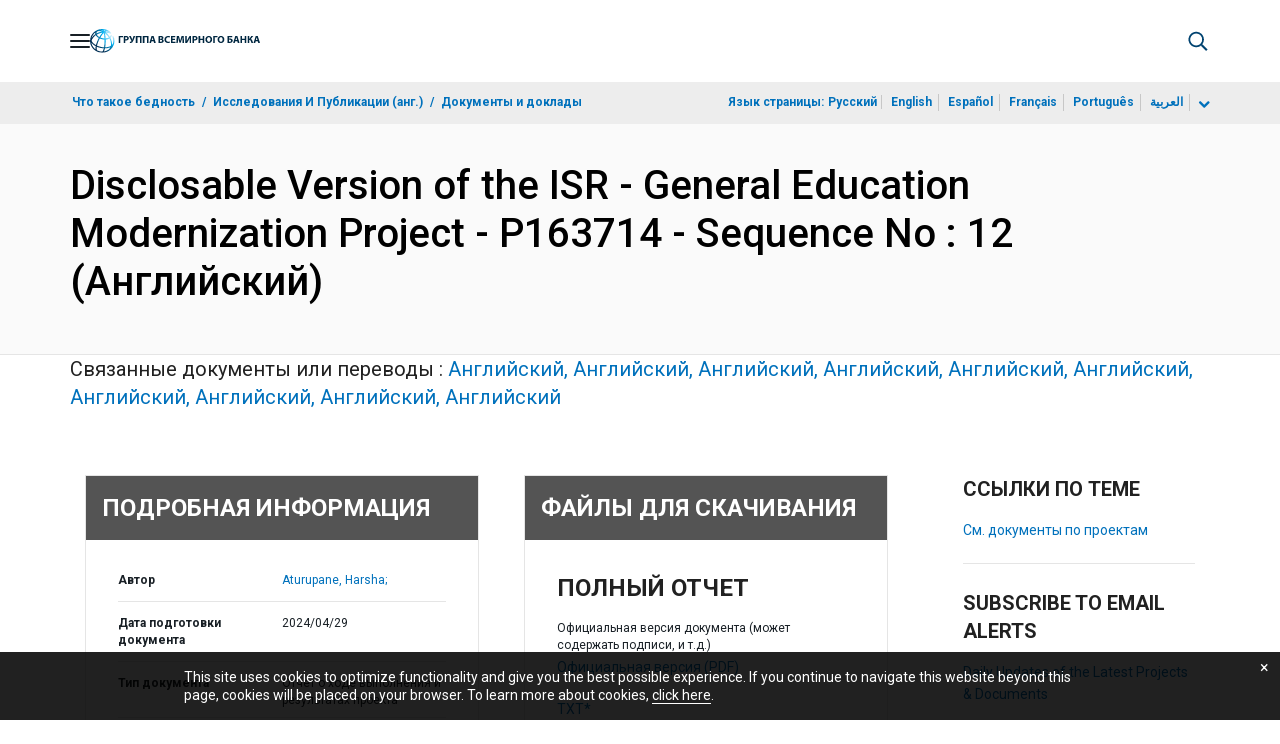

--- FILE ---
content_type: application/xml; charset=utf-8
request_url: https://search.worldbank.org/api/v3/wds?format=xml&fl=display_title,lang&guid=099042924153027707&apilang=ru
body_size: 311
content:
<?xml version="1.0" encoding="UTF-8" standalone="yes"?>
<documents rows="10" os="0" page="1" total="1">
  <doc id="34310183">
    <id>34310183</id>
    <lang>Английский</lang>
    <display_title>Disclosable Version of the ISR - General Education Modernization Project - P163714 - Sequence No : 12</display_title>
    <pdfurl>http://documents.worldbank.org/curated/en/099042924153027707/pdf/P16371418b63750cb1adab1ef4a73c99ca3.pdf</pdfurl>
    <guid>099042924153027707</guid>
    <url>https://documents.vsemirnyjbank.org/curated/ru/099042924153027707</url>
  </doc>
</documents>